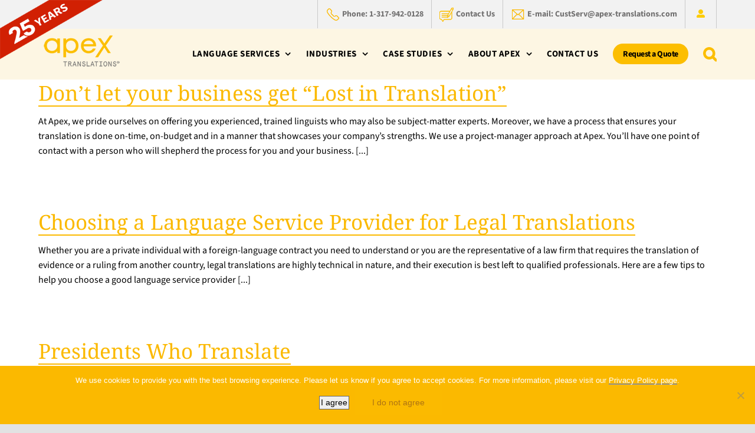

--- FILE ---
content_type: text/css
request_url: https://www.apex-translations.com/wp-content/uploads/tlp-team/team-sc.css?ver=1750946690
body_size: 1159
content:
/*sc-16047-start*/.rt-team-container.rt-team-container-16047 .single-team-area .overlay a.detail-popup,.rt-team-container.rt-team-container-16047 .layout18 .single-team-area .tlp-overlay  a.share-icon,.rt-team-container.rt-team-container-16047 .layout18 .single-team-area .tlp-overlay .social-icons > a, .rt-team-container.rt-team-container-16047 .contact-info ul li i{color:#fcbe00;}.rt-team-container.rt-team-container-16047 .tlp-team-skill .skill-prog .fill .percent-text, .rt-team-container.rt-team-container-16047 .layout16 .single-team-area .social-icons, .rt-team-container.rt-team-container-16047 .layout16 .single-team-area:hover:before,  .rt-team-container.rt-team-container-16047 .single-team-area .skill-prog .fill,.tlp-team .rt-team-container.rt-team-container-16047 .tlp-content, .tlp-popup-wrap-16047 .tlp-tooltip + .tooltip > .tooltip-inner, .tlp-modal-16047 .tlp-tooltip + .tooltip > .tooltip-inner, .rt-modal-16047 .tlp-tooltip + .tooltip > .tooltip-inner,.rt-team-container.rt-team-container-16047 .layout1 .tlp-content,.rt-team-container.rt-team-container-16047 .layout11 .single-team-area .tlp-title,.rt-team-container.rt-team-container-16047 .carousel7 .single-team-area .team-name,.rt-team-container.rt-team-container-16047 .layout14 .rt-grid-item .tlp-overlay, .rt-team-container.rt-team-container-16047 .carousel8 .rt-grid-item .tlp-overlay,.rt-team-container.rt-team-container-16047 .isotope6 .single-team-area h3 .team-name,.rt-team-container.rt-team-container-16047 .carousel8 .rt-grid-item .tlp-overlay .social-icons:before,.rt-team-container.rt-team-container-16047 .layout14 .rt-grid-item .tlp-overlay .social-icons:before,.rt-team-container.rt-team-container-16047 .skill-prog .fill,.rt-team-container.rt-team-container-16047 .special-selected-top-wrap .ttp-label,#rt-smart-modal-container.rt-modal-16047 .rt-smart-modal-header,.rt-team-container.rt-team-container-16047 .layout6 .tlp-info-block, .rt-team-container.rt-team-container-16047 .isotope-free .tlp-content,.rt-team-container.rt-team-container-16047 .layout17 .single-team-area:hover .tlp-content,.rt-team-container.rt-team-container-16047 .layout17 .single-team-area .social-icons a:hover,.rt-team-container.rt-team-container-16047 .layout18 .single-team-area .tlp-overlay  a.share-icon:hover,.rt-team-container.rt-team-container-16047 .layout18 .single-team-area .tlp-overlay  .social-icons > a:hover, .rt-team-container.rt-team-container-16047 .carousel9 .single-team-area .tlp-overlay{background:#fcbe00 !important;}.rt-team-container.rt-team-container-16047 .layout16 .single-team-area:hover:after{border-color:#fcbe00 !important;}.rt-team-container.rt-team-container-16047 .layout15 .single-team-area:before,.rt-team-container.rt-team-container-16047 .isotope10 .single-team-area:before,.rt-team-container.rt-team-container-16047 .carousel11 .single-team-area:before{background:rgba(252,190,0,0.8)}#rt-smart-modal-container.loading.rt-modal-16047 .rt-spinner, .rt-team-container.rt-team-container-16047 .tlp-team-skill .tooltip.top .tooltip-arrow, .tlp-popup-wrap-16047 .tlp-tooltip + .tooltip > .tooltip-arrow, .tlp-modal-16047 .tlp-tooltip + .tooltip > .tooltip-arrow, .rt-modal-16047 .tlp-tooltip + .tooltip > .tooltip-arrow {border-top-color:#fcbe00;}.rt-team-container.rt-team-container-16047 .layout6 .tlp-right-arrow:after{border-color: transparent #fcbe00;}.rt-team-container.rt-team-container-16047 .tlp-team-skill .skill-prog .fill .percent-text:before, .rt-team-container.rt-team-container-16047 .layout6 .tlp-left-arrow:after{border-color:#fcbe00 transparent transparent;}.rt-team-container.rt-team-container-16047 .layout12 .single-team-area h3 .team-name,.rt-team-container.rt-team-container-16047 .isotope6 .single-team-area h3 .team-name,.rt-team-container.rt-team-container-16047  .layout12 .single-team-area h3 .team-name,.rt-team-container.rt-team-container-16047 .isotope6 .single-team-area h3 .team-name {background:#fcbe00;}.tlp-popup-wrap-16047 .skill-prog .fill, .tlp-modal-16047 .skill-prog .fill{background-color:#fcbe00;}.rt-team-container.rt-team-container-16047 .special-selected-top-wrap .img:after{background:rgba(252,190,0,0.2)}#rt-smart-modal-container.rt-modal-16047 .rt-smart-modal-header a.rt-smart-nav-item{-webkit-text-stroke: 1px rgb(252,190,0);}#rt-smart-modal-container.rt-modal-16047 .rt-smart-modal-header a.rt-smart-modal-close{-webkit-text-stroke: 6px rgb(252,190,0);}.rt-team-container.rt-team-container-16047 .readmore-btn .rt-ream-me-btn{background-color: #ffffff;}.rt-team-container.rt-team-container-16047 .readmore-btn .rt-ream-me-btn:hover{background-color: #6d6d6d;}.rt-team-container.rt-team-container-16047 .readmore-btn .rt-ream-me-btn{border-color: #6d6d6d;}.rt-team-container.rt-team-container-16047 .readmore-btn .rt-ream-me-btn{color: #6d6d6d;}.rt-team-container.rt-team-container-16047 .readmore-btn .rt-ream-me-btn:hover{color: #ffffff;}.rt-team-container.rt-team-container-16047 .readmore-btn .rt-ream-me-btn{border-width: 1px;}.rt-team-container.rt-team-container-16047 .readmore-btn .rt-ream-me-btn{border-radius: 5px;}.rt-team-container.rt-team-container-16047 h3,
                .rt-team-container.rt-team-container-16047 .isotope1 .team-member h3,
                .rt-team-container.rt-team-container-16047 h3 a,.rt-team-container.rt-team-container-16047 .overlay h3 a,
                .rt-team-container.rt-team-container-16047 .layout8 .tlp-overlay h3 a,
                .rt-team-container.rt-team-container-16047 .layout9 .single-team-area h3 a,
                .rt-team-container.rt-team-container-16047 .layout6 .tlp-info-block h3 a,
                .rt-team-container.rt-team-container-16047 .carousel11 .single-team-area .ttp-member-title h3 a,
                .rt-team-container.rt-team-container-16047 .layout10 .tlp-overlay .tlp-title h3 a,
                .rt-team-container.rt-team-container-16047 .layout11 .single-team-area .ttp-member-title h3 a,
                .rt-team-container.rt-team-container-16047 .layout12 .single-team-area h3 a,
                .rt-team-container.rt-team-container-16047 .layout15 .single-team-area .ttp-member-title h3 a,
                .rt-team-container.rt-team-container-16047 .isotope5 .tlp-overlay h3 a,
                .rt-team-container.rt-team-container-16047 .isotope6 .single-team-area h3 a,
                .rt-team-container.rt-team-container-16047 .isotope10 .single-team-area .ttp-member-title h3 a,
                .rt-team-container.rt-team-container-16047 .single-team-area .tlp-content h3,
                .rt-team-container.rt-team-container-16047 .single-team-area .tlp-content h3 a{ text-align:right;font-size:17px; }.rt-team-container.rt-team-container-16047 .short-bio p,.rt-team-container.rt-team-container-16047 .short-bio p a,.rt-team-container.rt-team-container-16047 .overlay .short-bio p, .rt-team-container.rt-team-container-16047 .overlay .short-bio p a{color:#6d6d6d;font-size:13px;}#rt-smart-modal-container.rt-modal-16047 .member-details,#tlp-modal.tlp-modal-16047 .md-content{color:#6d6d6d;}#tlp-modal.tlp-modal-16047 .md-content .tlp-md-content-holder > .md-header h4, #tlp-modal.tlp-modal-16047 .md-content .tlp-md-content-holder > .md-header h3 {color:#6d6d6d;}#tlp-modal.tlp-modal-16047 .md-content button.md-close{color:#6d6d6d;}#tlp-modal.tlp-modal-16047 .social-icons a{color:#6d6d6d;}#tlp-modal.tlp-modal-16047 .rt-team-container .contact-info ul li a{color:#6d6d6d;}#tlp-modal.tlp-modal-16047 .rt-team-container .contact-info ul li{color:#6d6d6d;}#tlp-modal.tlp-modal-16047 .rt-team-container .contact-info i{color:#6d6d6d;}#tlp-modal.tlp-modal-16047 .md-content .author-latest-post li a{color:#6d6d6d;}#tlp-modal.tlp-modal-16047 .rt-team-container h3{color:#6d6d6d;}#rt-smart-modal-container.rt-modal-16047 .rt-team-container .tlp-position,#rt-smart-modal-container.rt-modal-16047 .rt-smart-modal-main .rt-smart-modal .rt-smart-modal-main-content-wrapper .rt-smart-modal-main-content .rt-team-container .member-details h3{color:#6d6d6d;}.rt-team-container.rt-team-container-16047 .single-team-area .overlay .overlay-element,.rt-team-container.rt-team-container-16047 .single-team-area:hover h3,.rt-team-container.rt-team-container-16047 .isotope3 .single-team-area:hover h3,.rt-team-container.rt-team-container-16047 .layout7 figcaption:hover,.rt-team-container.rt-team-container-16047 .isotope4 figcaption:hover, .rt-team-container.rt-team-container-16047 .layout9 .tlp-overlay{padding-top:20%; }/*sc-16047-end*/

--- FILE ---
content_type: application/javascript
request_url: https://www.apex-translations.com/wp-content/plugins/wp-gf-gclid-plugin-2024-05-11/resources/js/global/core.js?ver=1.0.1
body_size: 624
content:
(function () {
    const pluginName = 'wp-gf-gclid-plugin';
    const Plugin = function () {
        /**
         * @type {string}
         */
        this.pluginName = null;
        Object.defineProperty(this, 'pluginName', {
            configurable: false,
            enumerable: true,
            value: pluginName,
            writable: false
        });
    };

    Plugin.prototype.config = function () {
        return {
            adwords: {
                storeKey: this.pluginName + '--adwords-tracker'
            },
            formInjector: {
                fieldName: this.pluginName + '--meta'
            }
        };
    };

    /**
     * @param {string} storeKey
     * @returns {{
     *     expiresAt: number,
     *     data: object
     * }}
     */
    Plugin.prototype.getExpiringObject = function (storeKey) {
        let valueStore = JSON.parse(localStorage.getItem(storeKey) || '{}');
        const isExpired = Date.now() >= (valueStore['expiresAt'] || 0);

        if (isExpired) {
            localStorage.removeItem(storeKey);
            valueStore = {
                expiresAt: null,
                data: {}
            };
        }

        return valueStore;
    };

    /**
     * @param {string} storeKey
     * @param {{
     *     expiresAt: number,
     *     data: object
     * }} valueStore
     * @param {number} expiry
     */
    Plugin.prototype.saveExpiringObject = function (storeKey, valueStore, expiry = undefined) {
        if (!expiry) {
            // Force the object to expire in 90 days.
            expiry = 90 * 24 * 60 * 60 * 1000;
        }
        valueStore.expiresAt = Date.now() + expiry;

        localStorage.setItem(storeKey, JSON.stringify(valueStore));
    };

    window[pluginName] = new Plugin();
})();


--- FILE ---
content_type: text/plain
request_url: https://www.google-analytics.com/j/collect?v=1&_v=j102&a=344301464&t=pageview&_s=1&dl=https%3A%2F%2Fwww.apex-translations.com%2Fcategory%2Fdocument-translation-services%2F&ul=en-us%40posix&dt=Document%20Translation%20Services%20Archives%20-%20Apex%20Translations%20Inc.&sr=1280x720&vp=1280x720&_u=YEBAAEABAAAAACAAI~&jid=1624999248&gjid=198272959&cid=179360607.1768093090&tid=UA-219259-1&_gid=1379443111.1768093090&_r=1&_slc=1&gtm=45He6171n81WC9SFJ3v897926765za200zd897926765&gcd=13l3l3l3l1l1&dma=0&tag_exp=103116026~103200004~104527907~104528500~104684208~104684211~105391252~115938466~115938468~116514482&z=698837482
body_size: -453
content:
2,cG-GC9WGX8XYF

--- FILE ---
content_type: application/javascript
request_url: https://www.apex-translations.com/wp-content/plugins/wp-gf-gclid-plugin-2024-05-11/resources/js/global/form-injector.js?ver=1.0.1
body_size: 445
content:
(function ($) {
    const plugin = window['wp-gf-gclid-plugin'];

    $(document).on('gform_post_render', function (event, formId) {
        const valueStore = plugin.getExpiringObject(plugin.config().adwords.storeKey);
        if (Object.keys(valueStore.data).length === 0) {
            return;
        }

        /** @var {HTMLElement} form */
        const form = document.getElementById(`gform_${formId}`);
        const fieldName = plugin.config().formInjector.fieldName;

        /** @var {HTMLElement} input */
        let input = form.querySelector(`input[type="hidden"][name="${fieldName}"]`);
        if (!input) {
            input = document.createElement('input');
            input.setAttribute('type', 'hidden');
            input.setAttribute('name', fieldName);
            form.appendChild(input);
        }

        input.setAttribute('value', JSON.stringify(valueStore.data));
    });
})(jQuery);


--- FILE ---
content_type: application/javascript
request_url: https://www.apex-translations.com/wp-content/plugins/wp-gf-gclid-plugin-2024-05-11/resources/js/global/adwords.js?ver=1.0.1
body_size: 333
content:
(function () {
    const plugin = window['wp-gf-gclid-plugin'];
    const searchParams = new URLSearchParams(window.location.search);

    // Only generate a valueStore if we have some sort of adwords-related search parameter defined.
    if (!(searchParams.has('campaignid') || searchParams.has('adgroupid') || searchParams.has('gclid'))) {
        return;
    }

    const storeKey = plugin.config().adwords.storeKey;
    const valueStore = plugin.getExpiringObject(storeKey);

    for (const [key, value] of searchParams.entries()) {
        valueStore.data[key] = value;
    }

    plugin.saveExpiringObject(storeKey, valueStore);
})();
